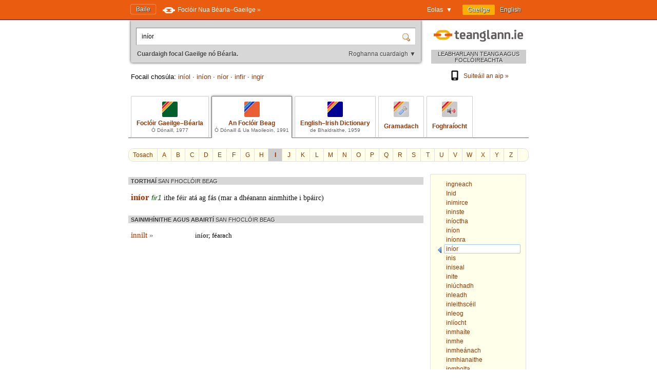

--- FILE ---
content_type: text/html; charset=utf-8
request_url: https://www.teanglann.ie/ga/fb/in%C3%ADor
body_size: 4607
content:
<!DOCTYPE html>
<html lang="ga">
<head>
	<link rel="manifest" href="/manifest.json" />
	<script type="text/javascript" src="/furniture/pwa.js?2025-10-19"></script>
	<link rel="apple-touch-icon" sizes="180x180" href="/icons/apple-touch-icon.png">
	<link rel="icon" type="image/png" sizes="32x32" href="/icons/favicon-32x32.png">
	<link rel="icon" type="image/png" sizes="16x16" href="/icons/favicon-16x16.png">
	
		<title>An Foclóir Beag: iníor</title>
		<meta name="title" content="An Foclóir Beag: iníor" />
		<meta property="og:title" content="An Foclóir Beag: iníor" />
		<meta name="description" content="Gach eolas i dtaobh 'iníor' san Fhoclóir Beag" />
		<meta property="og:description" content="Gach eolas i dtaobh 'iníor' san Fhoclóir Beag" />
		<meta name="keywords" content="" />
		<link rel="image_src" href="https://www.teanglann.ie/furniture/illustration-fb.png" />
		<meta property="og:image" content="https://www.teanglann.ie/furniture/illustration-fb.png" />
	
	<meta charset="UTF-8"/>
	<meta name="viewport" content="width=device-width, user-scalable=yes, initial-scale=1.0" />
	<meta name="MobileOptimized" content="300" />
	<meta name="HandheldFriendly" content="true" />
	<link rel="stylesheet" type="text/css" href="/furniture/template.css?2024-10-30"/>
	<link rel="stylesheet" type="text/css" href="/furniture/fgb.css?2015-09-29"/>
	<link rel="stylesheet" type="text/css" href="/furniture/eid.css?2015-09-29"/>
	<link rel="stylesheet" type="text/css" href="/furniture/neid.css?2022-12-24"/>
	<link rel="stylesheet" type="text/css" href="/furniture/gram.css?2023-08-11"/>
	<link rel="stylesheet" type="text/css" href="/furniture/fuaim.css?2015-09-29"/>
	<link rel="stylesheet" type="text/css" href="/furniture/fb.css?2015-09-29"/>
	<script type="text/javascript" src="/furniture/template.js?2024-10-30"></script>
	<script type="text/javascript">var uilang="ga"; var collection="fb";</script>
	<script type="text/javascript" src="https://ajax.googleapis.com/ajax/libs/jquery/1.10.2/jquery.min.js"></script>
	<script type="text/javascript" src="/poshytip/jquery.poshytip.min.js"></script>
	<link rel="stylesheet" href="/poshytip/tip-yellow/tip-yellow.css" type="text/css" />
	<script type="text/javascript">$(document).ready(start)</script>
	<link rel="icon" type="image/x-icon" href="/favicon.ico"/>
	<link rel="alternate" hreflang="en" href="/en/fb/in%c3%ador" />
	<!-- Google tag (gtag.js) -->
	<script async src="https://www.googletagmanager.com/gtag/js?id=G-QTSM73JLTZ"></script>
	<script>
        window.dataLayer = window.dataLayer || [];
        function gtag() { dataLayer.push(arguments); }
        gtag('js', new Date());
        gtag('config', 'G-QTSM73JLTZ');
    </script>
	<script defer data-domain="teanglann.ie" src="https://plausible.io/js/script.js"></script>
	<script>window.plausible = window.plausible || function () { (window.plausible.q = window.plausible.q || []).push(arguments) }</script>
</head>
<body>

<div id="topbar" >
	<div class="inside">
		<div class="uilang">
			<a class="current" href="/ga/fb/in%c3%ador"><span class="long">Gaeilge</span><span class="short">GA</span></a>
			<a  href="/en/fb/in%c3%ador"><span class="long">English</span><span class="short">EN</span></a>
		</div>
		<div class="dropdown">
			<span class="title">Eolas&nbsp;&nbsp;▼</span>
			<div class="submenu" id="submenu">
				<a href="/ga/_eolas">Maidir leis an suíomh seo »</a><a href="/ga/_cabhair">Conas an suíomh seo a úsáid »</a><a href="/ga/_aiseolas">Aiseolas »</a><a href="/ga/_inrochtaineacht">Inrochtaineacht »</a><a href="/ga/_breiseain">Breiseáin agus giuirléidí »</a><a href="/ga/_aip">Aip an tsuímh »</a><a href="/ga/_draoigramadai">An Draoi Gramadaí »</a>
				<a href="/ga/_nuacht">Nuacht »</a>
			</div>
		</div>
		<a class="homelink" href="/ga/">Baile</a>
		<a class="uplink" href="http://www.focloir.ie/ga/" target="_blank">
			<span class="long">Foclóir Nua Béarla&ndash;Gaeilge »</span>
			<span class="short">FNBG »</span>
		</a>
		<div class="clear"></div>
	</div>
</div>

<div id="envelope">
<div id="invelope">

	<div id="logo">
		<a class="logo" href="/ga/">
			
			<span class="tagline">LEABHARLANN TEANGA AGUS FOCLÓIREACHTA</span>
		</a>
        <div class="appstores">
			<a href="/ga/_aip"><img src="/furniture/phone.svg"/>Suiteáil an aip&nbsp;»</a>
			<button id="install" hidden="hidden"><img src="/furniture/phone.svg"/>Suiteáil an aip&nbsp;»</button>
        </div>
	</div>

	<script type="text/javascript">
	function searchSubmit(f) {
		var text=f.elements["text"].value;
		if(text.replace(/^\s*/, "").replace(/\s*$/, "").toLowerCase()=="con") text="con ";
		if(text.replace(/^\s*/, "").replace(/\s*$/, "").toLowerCase()=="bin") text="bin ";
		var collection="fb";
		if(text.replace(/^\s*/, "").replace(/\s*$/, "")!="") {
			text=text.replace(/^\s*/, "");
			var url="/ga/"+collection+"/"+encodeURIComponent(text.replace(/ /g, "_").replace(/\./g, "_"));
            var flex = f.elements["flex"].value;
            if (flex != "lem") url += "?flex=" + flex;
			window.location=url;
		}
		return false;
	}
    </script>
	<form id="sform" onsubmit="return searchSubmit(this)">
		<div class="inside">
			<div class="inset textbox">
				<input autocomplete="off" oninput="synchroSearchOptions()"  class="text" name="text" value="iníor" aria-label="Cuardaigh focal Gaeilge nó Béarla." />
				<input class="submit" type="submit" value="" aria-label="Cuardaigh" />
			</div>
			<div class="message">
				Cuardaigh focal Gaeilge nó Béarla.
				<span class="buttons">
					<button class="searchOptions open" onclick="openSearchOptions(); return false" >Roghanna cuardaigh ▼</button>
					<button class="searchOptions close" onclick="closeSearchOptions(); return false" style="display: none">× Dún</button>
				</span>
			</div>
			<div class="searchOptions" style="display: none">
				<div class="labelContainer">
					<label>
						<input type="radio" name="flex" value="lem" checked />
						<span class="swe">Foirm ar bith den fhocal seo</span>
						<span class="mwe">Foirmeacha ar bith de na focail seo</span>
					</label>
				</div>
				<div class="labelContainer">
					<label>
						<input type="radio" name="flex" value="beg"  />
						<span class="swe">Focal a thosaíonn mar seo</span>
						<span class="mwe">Focail a thosaíonn mar seo</span>
					</label>
				</div>
				<div class="labelContainer">
					<label>
						<input type="radio" name="flex" value="frm"  />
						<span class="swe">An focal seo gan athrú</span>
						<span class="mwe">Na focail seo gan athrú</span>
					</label>
				</div>
				<div class="labelContainer mweOnly">
					<label>
						<input type="radio" name="flex" value="phr"  />
						<span class="mwe">An frása seo mar atá</span>
					</label>
				</div>
			</div>
		</div>
	</form>
	<script>$(document).ready(synchroSearchOptions);</script>
	
	
		<div class="suggestions">
			Focail chosúla:
			
				<a href="/ga/fb/in%c3%adol">iníol</a>
				 &middot; 
				<a href="/ga/fb/in%c3%adon">iníon</a>
				 &middot; 
				<a href="/ga/fb/n%c3%ador">níor</a>
				 &middot; 
				<a href="/ga/fb/infir">infir</a>
				 &middot; 
				<a href="/ga/fb/ingir">ingir</a>
				
		</div>
	
	
	<div class="colltabs ">
		
		<a id="tab_fgb" class="fgb" href="/ga/fgb/in%c3%ador">
			<span class="icon"></span>
			<span class="title">Foclóir Gaeilge&ndash;Béarla</span>
			<span class="tagline">Ó Dónaill, 1977</span>
		</a>
		<a id="tab_fb" class="fb current" href="/ga/fb/in%c3%ador">
			<span class="icon"></span>
			<span class="title">An Foclóir Beag</span>
			<span class="tagline">Ó Dónaill &amp; Ua Maoileoin, 1991</span>
		</a>
		<a id="tab_eid" class="eid" href="/ga/eid/in%c3%ador">
			<span class="icon"></span>
			<span class="title">English&ndash;Irish Dictionary</span>
			<span class="tagline">de Bhaldraithe, 1959</span>
		</a>
		<a id="tab_gram" class="gram" href="/ga/gram/in%c3%ador">
			<span class="icon"></span>
			<span class="onlytitle">Gramadach</span>
		</a>
		<a id="tab_fuaim" class="fuaim" href="/ga/fuaim/in%c3%ador">
			<span class="icon"></span>
			<span class="onlytitle">Foghraíocht</span>
		</a>
		<div class="clear"></div>
	</div>
	
	

		<div class="topabc">
			<a class="start" href="/ga/fb/">Tosach</a>
			
				<a  href="/ga/fb/_a">A</a>
			
				<a  href="/ga/fb/_b">B</a>
			
				<a  href="/ga/fb/_c">C</a>
			
				<a  href="/ga/fb/_d">D</a>
			
				<a  href="/ga/fb/_e">E</a>
			
				<a  href="/ga/fb/_f">F</a>
			
				<a  href="/ga/fb/_g">G</a>
			
				<a  href="/ga/fb/_h">H</a>
			
				<a class="current" href="/ga/fb/_i">I</a>
			
				<a  href="/ga/fb/_j">J</a>
			
				<a  href="/ga/fb/_k">K</a>
			
				<a  href="/ga/fb/_l">L</a>
			
				<a  href="/ga/fb/_m">M</a>
			
				<a  href="/ga/fb/_n">N</a>
			
				<a  href="/ga/fb/_o">O</a>
			
				<a  href="/ga/fb/_p">P</a>
			
				<a  href="/ga/fb/_q">Q</a>
			
				<a  href="/ga/fb/_r">R</a>
			
				<a  href="/ga/fb/_s">S</a>
			
				<a  href="/ga/fb/_t">T</a>
			
				<a  href="/ga/fb/_u">U</a>
			
				<a  href="/ga/fb/_v">V</a>
			
				<a  href="/ga/fb/_w">W</a>
			
				<a  href="/ga/fb/_x">X</a>
			
				<a  href="/ga/fb/_y">Y</a>
			
				<a  href="/ga/fb/_z">Z</a>
			
			<div class="clear"></div>
		</div>

		<div class="abc">
			
				<a href="/ga/fb/ingneach"><span>ingneach</span></a>
			
				<a href="/ga/fb/Inid"><span>Inid</span></a>
			
				<a href="/ga/fb/inimirce"><span>inimirce</span></a>
			
				<a href="/ga/fb/ininste"><span>ininste</span></a>
			
				<a href="/ga/fb/in%c3%adoctha"><span>iníoctha</span></a>
			
				<a href="/ga/fb/in%c3%adon"><span>iníon</span></a>
			
				<a href="/ga/fb/in%c3%adonra"><span>iníonra</span></a>
			
				<a class="current" href="/ga/fb/in%c3%ador"><span>iníor</span></a>
			
				<a href="/ga/fb/inis"><span>inis</span></a>
			
				<a href="/ga/fb/iniseal"><span>iniseal</span></a>
			
				<a href="/ga/fb/inite"><span>inite</span></a>
			
				<a href="/ga/fb/ini%c3%bachadh"><span>iniúchadh</span></a>
			
				<a href="/ga/fb/inleadh"><span>inleadh</span></a>
			
				<a href="/ga/fb/inleithsc%c3%a9il"><span>inleithscéil</span></a>
			
				<a href="/ga/fb/inleog"><span>inleog</span></a>
			
				<a href="/ga/fb/inl%c3%adocht"><span>inlíocht</span></a>
			
				<a href="/ga/fb/inmha%c3%adte"><span>inmhaíte</span></a>
			
				<a href="/ga/fb/inmhe"><span>inmhe</span></a>
			
				<a href="/ga/fb/inmhe%c3%a1nach"><span>inmheánach</span></a>
			
				<a href="/ga/fb/inmhianaithe"><span>inmhianaithe</span></a>
			
				<a href="/ga/fb/inmholta"><span>inmholta</span></a>
			
				<a href="/ga/fb/inn%c3%a9"><span>inné</span></a>
			
				<a href="/ga/fb/inneach"><span>inneach</span></a>
			
		</div>
	
	
	<div class="listings">
	
		
		
		<div id="dirSwapper" style="display: none;">
			<a id="dirSwapperObverse" href="javascript:dirSwap('obverse')">
				<span class="long">
					Gaeilge ► Béarla
				</span>
				<span class="short">
					GA ► EN
				</span>
			</a>
			&nbsp;
			<a id="dirSwapperReverse" href="javascript:dirSwap('reverse')">
				<span class="long">
					Béarla ► Gaeilge
					<em>(cuardach droim ar ais)</em>
				</span>
				<span class="short">
					EN ► GA
				</span>
			</a>
		</div>

		
			<div class="dir obverse exacts">
				
					<div class="resultset hideifnarrow">
						TORTHAÍ
						<em>SAN FHOCLÓIR BEAG</em>
					</div>
				<div class="fb entry"><span class="fb headword clickable">iníor</span> <span class="fb pos"><span title="ainmfhocal firinscneach den 1ú díochlaonadh" class="fb tip">fir1</span> </span> <span class="fb definition clickable">ithe féir atá ag fás (mar a dhéanann ainmhithe i bpáirc)</span> </div>
					
			</div>
		
			<div class="dir obverse">
				<div class="resultset">
					SAINMHÍNITHE AGUS ABAIRTÍ
						<em>SAN FHOCLÓIR BEAG</em>
				</div>
				
						<div class="ex">
							<div class="head">
								<a href="/ga/fb/innilt">innilt <span class="arrow">»</span></a>
							</div>
							<div class="body"><span class="fb definition clickable">iníor; féarach</span> </div>
							<div class="clear"></div>
						</div>
					
			</div>
		
		
		<div class="clear"></div>
	</div> <!--end listings-->
	
	

</div> <!--end invelope-->
</div> <!--end envelope-->

<div class="forefooter">
	<div class="inside">
		
				<a href="/ga/_eolas">Maidir leis an suíomh seo</a>
				|
				<a href="/ga/_cabhair">Conas an suíomh seo a úsáid</a>
				|
				<a href="/ga/_aiseolas">Aiseolas</a>
				|
				<a href="/ga/_inrochtaineacht">Inrochtaineacht</a>
				|
				<a href="/ga/_breiseain">Breiseáin agus giuirléidí</a>
				|
				<a href="/ga/_aip">Aip an tsuímh</a>
				|
				<a href="/ga/_draoigramadai">An Draoi Gramadaí</a>
				
		| <a href="/ga/_nuacht">Nuacht</a>
	</div>
</div>
<div class="footer">
	<div class="inside">
		<a class="fnag" href="http://www.gaeilge.ie/" target="_blank"></a>
		<div class="credits">
			&copy; <a href="http://www.gaeilge.ie/" target="_blank">Foras na Gaeilge</a> 2013 – 2026.
			<br />Suíomh cóirithe ag <a href="http://www.lexiconista.com/" target="_blank">MBM</a>.
		</div>
		<a href="https://www.forasnagaeilge.ie/focloir/" target="_blank" class="buyme"><img src="/furniture/buyme-ga.png" alt="Concise English-Irish Dictionary"/></a>
	</div>
</div>

<div id="moarEverythingStopper" style="display: none;">
	<div class="inside">
		<button onclick="moarEverythingStop()">Stop</button>
	</div>
</div>



</body>
</html>


--- FILE ---
content_type: text/css
request_url: https://www.teanglann.ie/furniture/gram.css?2023-08-11
body_size: 1295
content:
div.gram {clear: left; margin-bottom: 30px; min-height: 200px; }
div.grambar div.gram { clear: none; margin: 0px; min-height: unset;}

div.gram div.header {float: left; width: 180px;}
div.gram .header h1 {font-family: Georgia, serif; font-weight: normal; xcolor: rgb(199, 12, 23); color: #993300; font-size: 25px; margin: 0px 0px 1px 0px;}
div.gram .header div.property {color: #333333;}
div.gram .header div.property div.bullet {float: left; width: 0.75em;}
div.gram .header div.property div.value {margin-left: 0.75em; font-style: italic;}
div.gram .content { margin-left: 200px; margin-right: 5px; }
div.grambar div.gram .header h1 { margin-top: -5px; font-size: 18px; }
div.grambar div.gram .header div.bullet { display: none; }
div.grambar div.gram .header div.value { margin-left: 0px; }
div.gramlist div.gram .header:first-child { margin-top: 0px; }
div.gramlist div.gram .header { float: none; display: block; margin: -10px 0px 0px 0px; padding: 10px; text-decoration: none; }
div.gramlist div.gram .header:hover { background-color: #f0f0f0; }
div.gramlist div.gram .header h1 { margin: 0px 0px; font-size: 18px; }
div.gramlist div.gram .header div.bullet { display: none; }
div.gramlist div.gram .header div.value { margin-left: 0px; color: #666666; font-size: 11px; }
div.homographs div.gramlist div.gram .header { margin-left: 10px; border-radius: 4px; margin-top: -5px; }
div.homographs div.gramlist div.gram .header span { padding: 2px 0px 5px 7px; }
div.homographs div.gramlist div.gram .header.current { background-position: -5px 15px; }
@media (max-width: 770px) {
	div.gram div.header {float: none; width: auto;}
	div.gram div.content { margin-left: 0px; margin-right: 0px; }
	div.grambar div.gram .header div.value { font-size: 10px; }
}


div.adhoc {  }
div.adhoc div.header { display: none; }
div.adhoc div.content { margin-left: 0px; }


div.gram div.section {margin-top: 10px; }
div.gram div.section h2 {font-size: 115%; font-weight: normal; margin: 0px -5px 0px -5px; padding: 3px 5px 3px 5px; border-bottom: 1px dotted #666666;}
div.gram div.section h2 span.arrow {float: right; font-size: 75%; color: #666666; position: relative; top: 2px;}
div.gram div.section h2.clickable {cursor: pointer;}
div.gram div.section h2.clickable:hover {color: #990033; border-color: #990033; background-color: #ffffcc;}
div.gram div.section h2.clickable:hover * {color: inherit !important;}

div.gram div.subsection {margin-top: 10px;}
div.gram div.subsection h3 {color: #4F4F4F; font-size: 100%; margin: 0px 0px 0px 0px;}

div.gram div.selector {font-size: 115%; font-weight: normal; margin: 10px -5px 0px -5px; padding: 0px 0px 3px 0px; border-bottom: 1px dotted #666666;}
div.gram div.selector select {color: #4F4F4F; font-size: 125%; width: 100%; border: 1px solid #DDDDDD; padding: 3px 5px;}

div.gram div.block {position: relative; margin: 5px 0px 0px 0px;}
div.gram div.block.introd {padding-left: 1.5em;}
div.gram div.block div.intro {position: absolute; top: 3px; left: 0px; width: 1.5em; color: #333333;}
div.gram div.block div.line {position: relative; line-height: 2em;}
div.gram div.block div.line.bulletted {padding-left: 0.75em;}
div.gram div.block div.line span.bullet {position: absolute; top: 1px; left: 0px; width: 0.75em; color: #333333;}
div.gram div.block div.line span.value {font-family: Georgia, serif; color: #003971; font-size: 130%;}
div.gram div.block div.line span.value.primary {font-weight: bold;}
div.gram div.block div.line span.label {color: #333333; font-style: italic; font-size: 90%;}

div.gram div.note { position: relative; margin: 10px 0px 0px 0px; color: #666666; line-height: 1.55em; }
div.gram div.note b { font-weight: bold; background-color: #ffff99; padding: 1px 5px; margin-left: -3px; margin-right: 2px; border-radius: 2px; }
div.gram div.note i { font-style: normal; color: #003971; font-weight: bold; }

div.gram div.block div.line:hover {
	background-color: #f9f9f9;
}
div.gram span.sounds {
	float: right;
	margin-left: 5px;
	margin-top: 1px;
	white-space: nowrap;
	display: inline-block;
	padding: 1px 0px 1px 23px;
	background-position: center left;
	background-repeat: no-repeat;
	background-image: url(/furniture/sound-grey.png);
	line-height: 1em;
}
div.gram span.sounds button.sound {
	border: 0px;
	padding: 0px 0px;
	background-color: transparent;
	text-align: center;
	cursor: pointer;
	padding: 3px 8px;
	color: #666666;
	border: 1px solid transparent;
	margin-left: 5px;
	font-size: 0.95em;
}
div.gram span.sounds button.sound:hover {
	color: rgb(199, 12, 23);
	background-color: #cccccc;
	text-shadow: 1px 1px 0px #ffffff;
}
div.gram span.sounds button.sound:active {
	translate: 1px 1px; 
}
@media (max-width: 325px) {
	div.gram span.sounds {
		float: none;
		display: block;
		margin: 0px 0px 5px 2px;
	}
}